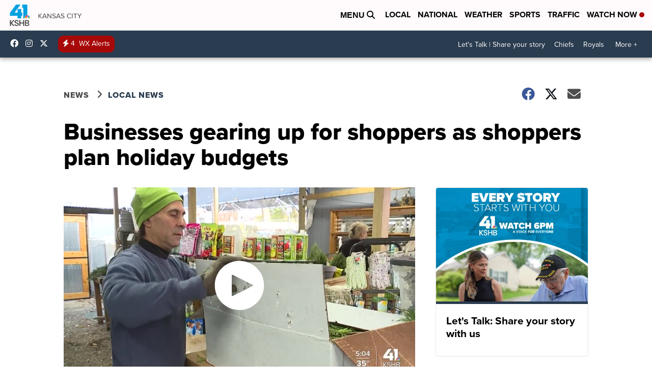

--- FILE ---
content_type: application/javascript; charset=utf-8
request_url: https://fundingchoicesmessages.google.com/f/AGSKWxWifogs6yA9luFMM2mVGkhvXfbpIpO7C2cUomjH0SxtWsxyUar4aFvoMr6auKoWNBGF38KfaUAcX6bdqPdYMpJPEX7JVTHWEXej9LhSk3jki0cl7CgY9C25GlNXPOpu9KfcbSat_XXUH81H9kj_F_d71SosxY3BrWMxOVEU_lb2kr054OjxzL_uAEjM/_/adrotat._vertical_ad./admeld_/reklama1._ad_engine/
body_size: -1292
content:
window['3d88bdc9-9d5e-4ca4-9b99-76f4ab6a18a1'] = true;